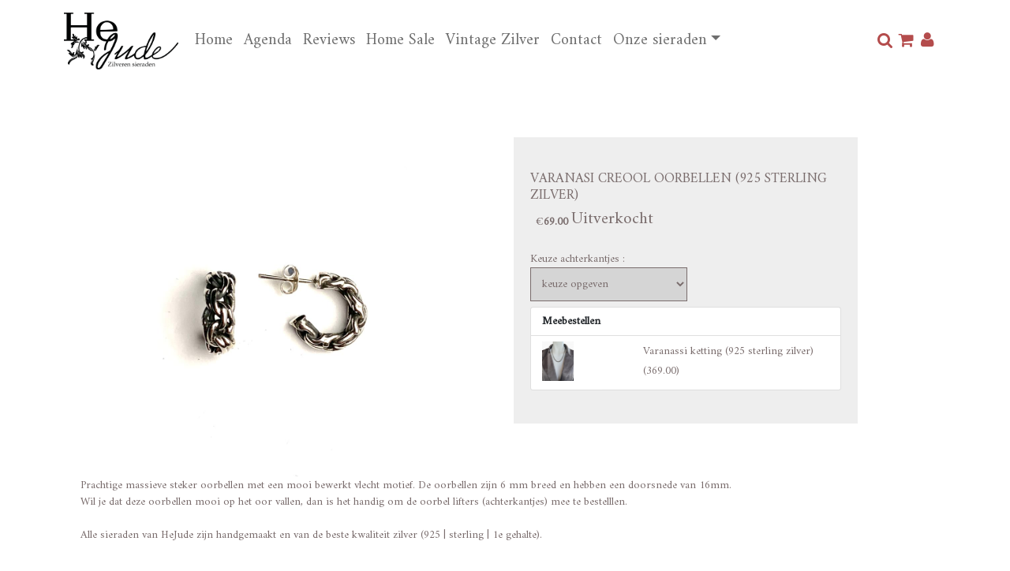

--- FILE ---
content_type: text/html; charset=UTF-8
request_url: https://hejude.nl/varanasi-creool-oorbellen-925-sterling-zilver/
body_size: 5230
content:
<!DOCTYPE HTML>
<html lang="nl-NL" prefix="og: http://ogp.me/ns#">
<head>
    <title>Varanasi creool oorbellen (925 sterling zilver) - HeJude</title>
    <meta http-equiv="Content-Type" content="text/html; charset=utf-8" />
    <meta name="viewport" content="width=device-width, initial-scale=1.0">
    <meta name="keywords" content="Zilveren sieraden; 925 zilver; zilveren armband; zilveren ketting; zilveren ring; home sales; inloop; sieraden party" />
    <meta name="description" content="Prachtige massieve925 sterling zilveren creool oorbellen met een mooi bewerkt vlecht motief en een doorsnede van 50 mm."/>
    <script type="application/ld+json" id="shopReview">
		{
				"@context":"https://schema.org",
				"@type":"Organization",
				"url":"https://hejude.nl",
					"sameAs":[
							"",
							"https://twitter.com/"
					],
					"name":"HeJude Zilveren Sieraden",
					"logo":"https://hejude.nl/files/26395/afbeeldingen/hejude_logo_zw.png",
					"telephone": "0653469483",
					"address": {
				    	"@type": "PostalAddress",
					    "streetAddress": "Curieweg 9, kamer 1.06",
					    "addressLocality": "Spijkenisse",
					    "postalCode": "3208 KJ",
					    "addressCountry": "Nederland"
					},
					"aggregateRating": {
			            "@type": "AggregateRating",
			            "ratingValue": "10",
			            "bestRating": "10",
			            "worstRating": "1",
			            "reviewCount": "89"
			          }
		}
		</script>
    <link rel="stylesheet" type="text/css" href="https://cdn.gratiswebshopbeginnen.nl/css/bootstrap.min.css" />
		<link rel="stylesheet" type="text/css" href="/files/26395/css/styleresponsive.css?v2" />
    <script type="text/javascript" src="https://code.jquery.com/jquery-latest.min.js"></script>
    <link rel="shortcut icon" href="https://hejude.nl/files/26395/favicon/favicon.ico"  type="image/x-icon">
    <link rel="stylesheet" href="/assets/plugins/font-awesome/css/font-awesome.min.css" />  
<link rel="stylesheet" type="text/css" href="https://hejud.nl/templates/mobile/26395/eigenstyle.css" /> <link rel="stylesheet" type="text/css" href="/templates/mobile/26395/eigenstyle.css" />

<meta name="google-site-verification" content="B_wfWGcqBv3QCUuRnwP9gopQABKb4EbAaH2nJzv-cn0" /> <link rel="stylesheet" href="/assets/plugins/font-awesome/css/font-awesome.min.css" /><meta name="robots" content="all"><link rel="canonical" href="https://hejude.nl/varanasi-creool-oorbellen-925-sterling-zilver/" /><meta property="og:locale" content="nl_NL" />
	<meta property="og:title" content="Varanasi creool oorbellen (925 sterling zilver) - HeJude">
    <meta property="og:description" content="Prachtige massieve925 sterling zilveren creool oorbellen met een mooi bewerkt vlecht motief en een doorsnede van 50 mm.">
    <meta property="og:url" content="https://hejude.nl/varanasi-creool-oorbellen-925-sterling-zilver/">
    <meta property="og:site_name" content="HeJude"><meta property="og:image" content="https://hejude.nl/files/26395/webshopartikelen/3372693/varanasi-creool-oorbellen-01-.jpeg">
		    <meta property="og:type" content="product">
		    <meta property="og:price:amount" content="69.00 69.00" />
		    <meta property="og:price:currency" content="EUR" /><meta name="twitter:card" content="summary_large_image"/><meta name="twitter:description" content="Prachtige massieve925 sterling zilveren creool oorbellen met een mooi bewerkt vlecht motief en een doorsnede van 50 mm."/><meta name="twitter:title" content="Varanasi creool oorbellen (925 sterling zilver) - HeJude"/><meta name="twitter:domain" content="HeJude"/><meta name="twitter:image:src" content="https://hejude.nl/files/26395/webshopartikelen/3372693/varanasi-creool-oorbellen-01-.jpeg" /><meta itemprop="name" content="Varanasi creool oorbellen (925 sterling zilver) - HeJude"><meta itemprop="description" content="Prachtige massieve925 sterling zilveren creool oorbellen met een mooi bewerkt vlecht motief en een doorsnede van 50 mm."><meta itemprop="image" content="https://hejude.nl/files/26395/webshopartikelen/3372693/varanasi-creool-oorbellen-01-.jpeg"><link rel="alternate" type="application/rss+xml" title="Varanasi creool oorbellen (925 sterling zilver) - HeJude" href="https://hejude.nl/varanasi-creool-oorbellen-925-sterling-zilver/feed/"/>
    
</head>
<body>

   

<nav class="navbar navbar-expand-lg menutop" aria-label="navbar">
   <div class="container">
               <a class="navbar-brand" href="/"><img border="0" src="https://hejude.nl/files/26395/afbeeldingen/hejude_logo_zw.png" alt="Varanasi creool oorbellen (925 sterling zilver) - HeJude" title="Varanasi creool oorbellen (925 sterling zilver) - HeJude" class="img-fluid"></a>
            <button class="navbar-toggler" type="button" data-bs-toggle="collapse" data-bs-target="#navbarsExample07" aria-controls="navbarsExample07" aria-expanded="false" aria-label="Toggle navigation">
        <i class="fa fa-bars" aria-hidden="true"></i>
      </button>

      <div class="navbar-collapse justify-content-center collapse" id="navbarsExample07">
         <ul class="navbar-nav mb-2 mb-lg-0">
                           <li class="nav-item menutop">
                  <a class="nav-link menutopTekst menuhover ps-2" href="/home/">Home</a>
               </li>
                           <li class="nav-item menutop">
                  <a class="nav-link menutopTekst menuhover ps-2" href="/verkooplocaties/">Agenda</a>
               </li>
                           <li class="nav-item menutop">
                  <a class="nav-link menutopTekst menuhover ps-2" href="/reviews/">Reviews</a>
               </li>
                           <li class="nav-item menutop">
                  <a class="nav-link menutopTekst menuhover ps-2" href="/home-sale/">Home Sale</a>
               </li>
                           <li class="nav-item menutop">
                  <a class="nav-link menutopTekst menuhover ps-2" href="/vintage/">Vintage Zilver </a>
               </li>
                           <li class="nav-item menutop">
                  <a class="nav-link menutopTekst menuhover ps-2" href="/contact/">Contact </a>
               </li>
            
            <li class="nav-item dropdown menutop">
               <a class="nav-link dropdown-toggle menutopTekst menuhover ps-2" href="#" data-bs-toggle="dropdown" aria-expanded="false">Onze sieraden</a>
               <ul class="dropdown-menu menutop">
                                       <a class="dropdown-item menutopTekst p-2 ps-4" href="/ringen/">Ringen</a>
                                       <a class="dropdown-item menutopTekst p-2 ps-4" href="/armbanden/">Armbanden</a>
                                       <a class="dropdown-item menutopTekst p-2 ps-4" href="/oorbellen/">Oorbellen </a>
                                       <a class="dropdown-item menutopTekst p-2 ps-4" href="/kettingen/">Kettingen</a>
                                       <a class="dropdown-item menutopTekst p-2 ps-4" href="/hangers/">Hangers </a>
                                       <a class="dropdown-item menutopTekst p-2 ps-4" href="/kadootje69587b5d6a830d2ef5ed950581207e65/">Kadobon "Kadootje"</a>
                                       <a class="dropdown-item menutopTekst p-2 ps-4" href="/accessoires/">Accessoires</a>
                                 </ul>
            </li>
         </ul>
      </div>

      <div class="container col-lg-3">
         <div class="d-flex justify-content-end">
            <a class="shoppingbasket" title="zoeken" href="/zoeken/"><span class="fa fa-fw fa-search" style="font-size:1.5em;"></span><a>
            <a class="shoppingbasket" title="winkelwagen" href="/winkelwagen/"><span class="fa fa-fw fa-shopping-cart" style="font-size:1.5em;"></span></a>
            <a class="shoppingbasket" title="login" href="/login/"><span class="fa fa-fw fa-user" style="font-size:1.5em;"></span></a>
         </div>
      </div>

   </div>
</nav>



   <div class="container tabelmidden">
      <div class="row">
         <div class="col-md-12">
            <div class="tabelmidden">
               <p id="breadcrumbs" class="new pt-2">
			<span itemscope itemtype="http://schema.org/BreadcrumbList">
				<span>
				<span itemprop="itemListElement" itemscope itemtype="http://schema.org/ListItem">
					<a class="breadcrumb-item" itemprop="item" href="https://hejude.nl/">
						Home
					</a>
					<meta itemprop="name" content="home" />
					<meta itemprop="position" content="1" />
				</span>
						<span itemprop="itemListElement" itemscope itemtype="http://schema.org/ListItem">> <a class="breadcrumb-item" itemprop="item" href="https://hejude.nl/oorbellen/">
											Oorbellen
										</a>
										<meta itemprop="name" content="Oorbellen" />
										<meta itemprop="position" content="2" /></span>
					</span>
						<span itemprop="itemListElement" itemscope itemtype="http://schema.org/ListItem"><b>></b> <span class="breadcrumb_last breadcrumb-item active"> Varanasi creool oorbellen 925 sterling zilver</span>
										<meta itemprop="name" content="Varanasi creool oorbellen 925 sterling zilver" />
										<meta itemprop="position" content="3" /></span>
					</span>
			</span>
		</p>
               <style>
				        .parent>.row{
				            display: flex;
				            align-items: center;
				            height: 100%;
				        }

						  .keuzesclass {
							  width: auto;
							  overflow: hidden;
							  cursor: pointer;
							  transition: transform 1s;
							  object-fit: cover;
						  }

						  .keuzeclassnaam {
							  float:left;
							  min-width:50px;
							  font-size: 11px;
							  color: #000;
							  cursor: pointer;
							  position: relative;
						  }


				        .imgbgchk:checked + label>.tick_container{
				            opacity: 1;
				        }
				        /* aNIMATION */
				        .imgbgchk:checked + label>img{
				            transform: scale(1.25);
				            opacity: 0.3;
				        }
				        .tick_container {
				            transition: .5s ease;
				            opacity: 0;
				            position: absolute;
				            top: 5px;
				            right: 0px;
				            cursor: pointer;
				            text-align: center;
				        }
				        .tick {
				            background-color: #6bb77e;
				            color: white;
				            font-size: 9px;
				            padding: 0px 4px;
				            height: 15px;
				            width: 15px;
				            border-radius: 100%;
								line-height: 15px;
				        }

				        .pakketnaam{
				            background-color: #f0f0f0;
				            font-size: 11px;
				            border-radius: 50px;
  								line-height: 50px;
								padding-left:5px;
								padding-right:5px;
				        }

						  .disabled {
							  background:linear-gradient(to left top,rgba(255,255,255,0) 0%,rgba(255,255,255,0) 42%,#fff 43%,#fff 46%,#ff5216 47%,#ff5216 53%,#fff 54%,#fff 57%,rgba(255,255,255,0) 58%,rgba(255,255,255,0) 100%);
							  cursor:not-allowed !important;
						  }

						  .imgbgchk:checked + label > .pakketnaam {
							  background-color: #f0f0f0;
							  color: #686868;
							  border: 2px solid #6bb77e;
							  font-weight: bold;
							  object-fit: cover;
							}

				        label {
				           color: #5f656a;
				           font-size: 13px;
				        }

				</style><div class="container mt-5 mb-5" itemscope="" itemtype="https://schema.org/Product">
   <span class="sku" style="display:none;" itemprop="sku">8901</span>
   <span id="base_price" style="display:none;">69</span>
   <meta itemprop="mpn" content="" />
   <meta itemprop="brand" content="">
   <meta itemprop="name" content="Varanasi creool oorbellen (925 sterling zilver)">
   <div class="row d-flex justify-content-center">
      <div class="col-md-10">
         <div class="row">
            <div class="col-md-6">
               <div class="images">
                  <div class="padding10"><img class="cursorhand" onclick="checkButton('https://hejude.nl/files/26395/webshopartikelen/3372693/varanasi-creool-oorbellen-01-.jpeg')" width="323" itemprop="image" src="https://hejude.nl/files/26395/webshopartikelen/3372693/varanasi-creool-oorbellen-01-.jpeg" style="max-width:100% !important; width:323px !important;" border="0" alt="Varanasi creool oorbellen (925 sterling zilver)" title="Varanasi creool oorbellen (925 sterling zilver)"  id="hoofdfoto" /></div><div></div>
               </div>
            </div>
            <div class="col-md-6">
               <div class="product p-4">
                  <span itemprop="offers" itemscope itemtype="https://schema.org/Offer">
                     <meta itemprop="priceCurrency" content="EUR" />
                     <meta itemprop="url" content="https://hejude.nl/varanasi-creool-oorbellen-925-sterling-zilver/" />
                     <meta itemprop="price" content="69" />
                     <meta itemprop="itemCondition" itemtype="http://schema.org/OfferItemCondition" content="http://schema.org/NewCondition">
                     <meta itemprop="availability" content="InStock">
                     <div class="mt-4 mb-3">
                        <span class="text-uppercase text-muted brand small"></span>
                        <h5 class="text-uppercase"><span itemprop="name">Varanasi creool oorbellen (925 sterling zilver)</span></h5>
                        <div class="price d-flex flex-row align-items-center">
                                                         <div class="me-2">
                                 <small class="dis-price"></small>
                              </div>
                              &euro; <span class="act-price" itemprop="price" id="item-price">69.00</span>
                           		&nbsp;<h4>Uitverkocht</h4>
                        </div>
                                                
                        

                        
                     </div>
                  </span>
                  <span style="display:none;" itemprop="brand" itemtype="https://schema.org/Brand" itemscope>
                     <meta itemprop="name" content="" />
                  </span>

                  

                  <form method="post" name="artikelform" action="https://hejude.nl/varanasi-creool-oorbellen-925-sterling-zilver/">
                     <input type="hidden" name="winkelwagen" value="3372693" />
                     <input type="hidden" name="aantal" class="aantal" value="1">
                     <div class="staffelprijs">
                        
                     </div>

                                             <div class="sizes mt-2">
                           <div class="keuzelijstartikel">
                                                               <input type="hidden" name="attribuut" value="1" /><div class="margintop20 pt-2">Keuze achterkantjes :</div><div id="mainselection"> <select class="keuzelijstvars" id="keuzelijstvarfoto502919" name="502919"> <option value="0" data-price="0" data-foto="">keuze opgeven</option><option data-price="0" data-foto="" value="3739765">Met normale achterkantjes  </option><option data-price="5.00" data-foto="" value="3739764">Met oorbel lifters (&euro; 5.00) </option></select></div><script>$("#keuzelijstvarfoto502919").change(function() {

			    $('#keuzelijstvarfoto502919 option:selected').each(function() {
			        foto = ($(this).data('foto'));
			    });

			    if(foto !=''){
			    	//Foto wijzigen
			    	document.getElementById("hoofdfoto").src=foto;
			    }

			});</script>
                                                         </div>
                           <div>
                              
                           </div>
                           <div>
                              
                           </div>
                        </div>

                        
						<div class="list-group margintop meebestellenchecklist mt-2">
							<div class="list-group-item header"><b>Meebestellen</b></div>
							<div class="list-group-item"><div class="row p-0">
											<div class="col-md-fl-left col-lg-4 meebestellenclass"><img width="40" itemprop="image" src="https://hejude.nl/files/26395/webshopartikelen/3504119/975ce547-bf7a-4c53-bc63-6c590a7816b9.jpeg" style="max-width:40px !important; width:100% !important;" border="0" alt="Varanassi ketting (925 sterling zilver)" title="Varanassi ketting (925 sterling zilver)"  />
											</div>
											<div class="col-md-fl-left meebestellenomschrijvingclass col-lg-8 pb-1">
												<a class="webshopomschrijvingtekst" href="https://hejude.nl/varanassi-ketting-925-sterling-zilver/" target="_blank">
													<span>Varanassi ketting (925 sterling zilver)</span><br />
													(<span>369.00</span>)
												</a>
											</div><br />
											<div class="clearfix"></div>
										</div>
							</div>
						</div>


                        <div class="cart mt-4 align-items-center">
                                                                                          
                                                                                                                                                
                        </div>
                     
                  </form>
               </div>
            </div>
         </div>
      </div>
   </div>

   <p class="about" itemprop="description">
      Prachtige massieve steker oorbellen met een mooi bewerkt vlecht motief. De oorbellen zijn 6 mm breed en hebben een doorsnede van 16mm.<br />
Wil je dat deze oorbellen mooi op het oor vallen, dan is het handig om de oorbel lifters (achterkantjes) mee te bestelllen. <br />
<br />
Alle sieraden van HeJude zijn handgemaakt en van de beste kwaliteit zilver (925 | sterling | 1e gehalte).<br />
<br />
 
   </p>

</div>

<script>
   var basePrice =  69;
   $(".keuzelijstvars").change(function() {
   newPrice = basePrice;

   $('.keuzelijstvars option:selected').each(function() {
   newPrice += Number($(this).data('price'));
   foto = ($(this).data('foto'));
   });
   newPrice2 = newPrice.toFixed(2);
   $('#item-price').html(newPrice2);

   if(foto !=''){
      //Foto wijzigen
      document.getElementById("hoofdfoto").src=foto;
   }
   });
</script>

<div style="clear: both;"></div>
			<div class="artikelomschrijving">
					<div class="paddingbottom10"></div>
			</div>
            </div>
         </div>
      </div>
   </div>

   <footer id="site-footer">
      <section>
         <div class="webshopfooter"><div class="container">
<footer class="py-3 my-4">
<ul class="nav justify-content-center border-bottom pb-3 mb-3">
	<li class="nav-item"><a class="nav-link px-2 text-muted" href="https://hejude.nl/contact/">Contact</a></li>
	<li class="nav-item"><a class="nav-link px-2 text-muted" href="https://hejude.nl/overhejude/">Over HeJude</a></li>
	<li class="nav-item"><a class="nav-link px-2 text-muted" href="https://hejude.nl/bezorgen/">Levering sieraden  </a></li>
	<li class="nav-item"><a class="nav-link px-2 text-muted" href="https://hejude.nl/reviews/">Gastenboek   </a></li>
	<li class="nav-item"><a class="nav-link px-2 text-muted" href="https://hejude.nl/vintage/">Vintage zilver  </a></li>
	<li class="nav-item"><a class="nav-link px-2 text-muted" href="//hejude.nl/algemene-voorwaarden/">Algemene Voorwaarden </a></li>
</ul>

<p class="text-center text-muted">© 2023 HeJude Zilveren Sieraden</p>
</footer>
</div>
</div>
      </section>
   </footer>


    <script src="https://cdn.jsdelivr.net/npm/bootstrap@5.0.2/dist/js/bootstrap.bundle.min.js" integrity="sha384-MrcW6ZMFYlzcLA8Nl+NtUVF0sA7MsXsP1UyJoMp4YLEuNSfAP+JcXn/tWtIaxVXM" crossorigin="anonymous"></script>
    <link href="/assets/plugins/font-awesome/css/font-awesome.min.css" rel="stylesheet">
    <script src="/inc/js/functions.js"></script>

    <link href="//fonts.googleapis.com/css?family=Amiri&subset=arabic,latin" rel="stylesheet" type="text/css">
    <script type="text/javascript" src="https://code.jquery.com/jquery-latest.min.js"></script>
    
    
    <script>
			  (function(i,s,o,g,r,a,m){i['GoogleAnalyticsObject']=r;i[r]=i[r]||function(){
			  (i[r].q=i[r].q||[]).push(arguments)},i[r].l=1*new Date();a=s.createElement(o),
			  m=s.getElementsByTagName(o)[0];a.async=1;a.src=g;m.parentNode.insertBefore(a,m)
			  })(window,document,'script','//www.google-analytics.com/analytics.js','ga');

			  ga('create', 'UA-148434301-1', 'auto', 'clientTracker');
			  ga('set', 'anonymizeIp', true);
			  ga('set', 'forceSSL', true);
			  ga('send', 'pageview');
			  ga('clientTracker.send', 'pageview');
			</script>
</body>
</html>


--- FILE ---
content_type: text/css
request_url: https://hejude.nl/files/26395/css/styleresponsive.css?v2
body_size: 3581
content:

		html, body { font-family:Amiri, arial, serif; font-size:14px; color:#796c6c; margin: 0; padding: 0;  }
		.tabelmidden { font-family:Amiri, arial, serif; background-color:#ffffff; }

		.CartIconWrapper{position: relative;}
		.CartIconWrapper span{position: absolute;top: -2px;right: -2px;}
		.cartQuantity{border-radius: 100%;background-color: #ffffff;color:#6e6e6e;font-size: 75%;text-align: center;padding:0px 4px;}

			.menuleft {
				background-color:#ffffff !important;
				padding:12px;
				min-height: 50px;
				height:auto;
				width:100%;
				vertical-align: middle;
				border-radius:0px;

				font-family:Amiri, arial, serif;
				font-size:18px;
				color:#887d7d !important;
			}

			.menuleft:hover {
				background-color:#d8d6d6 !important;
			}

			.menutop {
				background-color:#ffffff;
				padding-top:12px;
				padding-bottom:12px;
				min-height: auto;
				height:auto;
				/*width:100%;*/
				vertical-align: middle;
			}

			.dropdown-menu {
				border-top: 0px solid rgba(0,0,0,.15);
				border-right: 0px;
				border-left: 0px;
				border-bottom: 0px;
			}

			.dropdown-item:focus, .dropdown-item:hover, .menuhover:hover, .menuhover:focus {
				background-color: #d8d6d6 !important;
				-webkit-border-radius: 0px;
				-moz-border-radius: 0px;
				border-radius: 0px;
				color:#887d7d;
			}

			.menutopTekst,.menutopTekst:hover,.menutopTekst:active,.menutopTekst:link,.menutopTekst:visited  {
				font-family:Amiri, arial, serif;
				font-size:20px;
				text-align:left;
				color:#6e6e6e;
				white-space: nowrap;
			} 
		/*toggle menu left */
		.btn-toggle { display: inline-flex;align-items: center;color: rgba(0, 0, 0, .65);background-color: transparent;border: 0; box-shadow:none !important}.btn-toggle::after { width: 1.25em;line-height: 0;content:
				url("data:image/svg+xml,%3csvg xmlns='http://www.w3.org/2000/svg' width='12' height='12' viewBox='0 0 16 16'%3e%3cpath fill='none' stroke='rgba%280,0,0,.5%29' stroke-linecap='round' stroke-linejoin='round' stroke-width='2' d='M5 14l6-6-6-6'/%3e%3c/svg%3e");transition: transform .35s ease;transform-origin: .5em 50%;margin-left: 5px;}
		.btn-toggle[aria-expanded="true"]::after {transform: rotate(90deg);}
		.btn-toggle-nav a {display: inline-flex; padding:12px; margin-top: .125rem; margin-left: 1.25rem; text-decoration: none; width:calc(100% - 1.25rem)}

		.menubuttons:hover {
			cursor:pointer;
			color:#ffffff;
			background-color: #796c6c;
			*background-color: #796c6c;
			background-image: -moz-linear-gradient(top, #796c6c, #796c6c);
			background-image: -webkit-gradient(linear, 0 0, 0 100%, from(#796c6c), to(#796c6c));
			background-image: -webkit-linear-gradient(top, #796c6c, #796c6c);
			background-image: -o-linear-gradient(top, #796c6c, #796c6c);
			background-image: linear-gradient(to bottom, #796c6c, #796c6c);
			background-repeat: repeat-x;
			border: 1px solid #796c6c;
		}

		.menubuttons{
			font-family:Amiri, arial, serif;
			font-size:14px;
			text-decoration:none;font-style:none;
			color:#ffffff;
			padding: 4px 12px;margin-bottom: 0;
			*margin-left: .3em;border: 1px solid #796c6c;
			vertical-align: middle;background-color:#796c6c;
			*background-color: #796c6c;
			background-image: -moz-linear-gradient(top, #796c6c, #796c6c);
			background-image: -webkit-gradient(linear, 0 0, 0 100%, from(#796c6c), to(#796c6c));
			background-image: -webkit-linear-gradient(top, #796c6c, #796c6c);
			background-image: -o-linear-gradient(top, #796c6c, #796c6c);
			background-image: linear-gradient(to bottom, #796c6c, #796c6c);
			background-repeat: repeat-x; -webkit-border-radius: 0px;
			-moz-border-radius: 0px;
			border-radius: 0px;
			border: 1px solid #796c6c;
		}

		.navbar-toggler {
			background-color: #c4b2b2 !important;
			border: 1px solid #c4b2b2 !important;
			-webkit-border-radius: 6px !important;
			-moz-border-radius: 6px !important;
			border-radius: 6px !important;
		}

		.navbar-toggler i, .navbar-toggler:focus {
			color: #7c7070 !important;
			box-shadow: none !important;
		}

		.dropdownsub:hover .dropdown-submenu{
	      display: block;
	      margin-left: 20px;
	   }

		.dropdownsub {
			padding: .25rem 1rem;
		}

		.dropcss {
			top: 0;
			right: auto;
			left: 100%;
			margin-top: 0;
			margin-left: .125rem;
		}

		.usptop { background-color:#ffffff; color:#6e6e6e; }

		.headermenu, a.headermenu {
			padding:12px;
			font-family:Amiri, arial, serif;
			font-size:18px;
			background-color:#ffffff !important;
			border-radius:0px;
			color:#ffffff !important;
			text-decoration:none;
			background-color: #d8d6d6 !important;
			background-image: -moz-linear-gradient(top, #d8d6d6, #454040);
			background-image: -webkit-gradient(linear, 0 0, 0 100%, from(#d8d6d6), to(#454040));
			background-image: -webkit-linear-gradient(top, #d8d6d6, #454040);
		}

		.product-1 > a > img:hover { transform: scale(1.1) rotate(-1.2deg); }
		.webshopomschrijvingtekst { font-family:Amiri, arial, serif; color:#796c6c; text-decoration:none; font-style:none; line-height: 1.8; }
		a.webshopomschrijvingtekst:link { font-family:Amiri, arial, serif; font-size:14px; color:#796c6c; text-decoration:none; }
		a.webshopomschrijvingtekst:active { font-family:Amiri, arial, serif; font-size:14px; color:#796c6c; text-decoration:none; }
		a.webshopomschrijvingtekst:visited { font-family:Amiri, arial, serif; font-size:14px; color:#796c6c; text-decoration:none; }
		a.webshopomschrijvingtekst:hover { font-family:Amiri, arial, serif; font-size:14px; color:#796c6c; text-decoration:none; }

		.webshoptiteltekst{ font-family:Amiri, arial, serif; color:#796c6c; font-size:14px; text-decoration:none; font-style:none; }
		a.webshoptiteltekst:link { font-family:Amiri, arial, serif; font-size:14px; color:#796c6c; text-decoration:none; }
		a.webshoptiteltekst:active { font-family:Amiri, arial, serif; font-size:14px; color:#796c6c; text-decoration:none; }
		a.webshoptiteltekst:visited { font-family:Amiri, arial, serif; font-size:14px; color:#796c6c; text-decoration:none; }
		a.webshoptiteltekst:hover { font-family:Amiri, arial, serif; font-size:14px; color:#796c6c; text-decoration:none; }

		.webshopmenuborder { width:190px; background-color:#ffffff; font-size:18px; border-top-width:0px; border-right-width:1px; border-bottom-width: 1px; border-left-width: 1px; border-style:solid; border-width:1px; border-color:#ffffff !important;; }
		.webshopmenu ul { list-style-type: none; margin-top: 3px;  }
		.webshopmenu ul li { font-family:Amiri, arial, serif; font-size:18px; background-color:#ffffff; color:#887d7d; text-decoration:none; }
		.webshopmenu ul li a, .webshopmenu ul li button, a.webshopmenu { display: block; padding: 12px; font-family:Amiri, arial, serif; font-size:18px; color:#887d7d !important; text-decoration:none; }
		.webshopmenu { font-family:Amiri, arial, serif; font-size:14px; background-color:#ffffff; color:#887d7d; text-decoration:none; }

		.smalltekst { font-family:Amiri, arial, serif; color:#796c6c; font-size: 10px !important; margin-left:15px; }

		.winkelwagenoverzicht { font-size: 14px; text-decoration:none; font-style:none; border-style:solid; border-width:1px; border-color:#ffffff !important;; border-top-width: 0px !important; border-right-width: 0px !important; border-bottom-width: 1px !important; border-left-width: 0px !important; padding:5px; }
		.actielabel { background: #ffffff none repeat scroll 0 0 !important; opacity: 0.9; color:#796c6c !important; padding: 3px 8px; position: absolute; right: -5px; text-transform: uppercase; top: 20px; z-index: 1; }


		/*cookiebar*/
		.notifycookiebar {
			display:flex;
			width:100%;
			background-color: #d9edf7;
			border: 1px solid #bce7f1;
			color: #306f8f;
			position:fixed;
			top:0px;
			padding:5px;
			font-size:12px;
			z-index:9999999;
		}
		.notifycookiebar a {
			color: #306f8f;
		}

		/* product view */
		.product {
		    background-color: #eee
		}

		.act-price {
		    font-weight: 700
		}

		label.radio, .cursorhand:hover {
		    cursor: pointer
		}

		label.radio input {
		   position: absolute;
		   top: 0;
		   left: 0;
		   visibility: hidden;
		   pointer-events: none
		}

		label.radio span {
		    padding: 2px 9px;
		    border: 2px solid #ffffff;
		    display: inline-block;
		    color: #ffffff;
		    border-radius: 3px;
		    text-transform: uppercase;
			 margin-right:2px;
		}

		label.radio input:checked+span {
		    border-color: #ffffff;
		    background-color: #ffffff;
		    color: #fff
		}

		.toevoegenbutton { text-decoration:none; font-style:none; background-color: #796c6c;	*background-color: #796c6c;	background-image: -moz-linear-gradient(top, #796c6c, #796c6c);	background-image: -webkit-gradient(linear, 0 0, 0 100%, from(#796c6c), to(#796c6c));
			background-image: -webkit-linear-gradient(top, #796c6c, #796c6c); background-image: -o-linear-gradient(top, #796c6c, #796c6c); background-image: linear-gradient(to bottom, #796c6c, #796c6c);	background-repeat: repeat-x; color:#ffffff; padding: 10px 18px 10px 18px; border: 0px; border-radius: 4px; }
		.toevoegenbutton:hover { text-decoration:none; font-style:none; cursor:pointer; background-color: #796c6c; *background-color: #796c6c; background-image: -moz-linear-gradient(top, #796c6c, #796c6c); background-image: -webkit-gradient(linear, 0 0, 0 100%, from(#796c6c), to(#796c6c));
			background-image: -webkit-linear-gradient(top, #796c6c, #796c6c); background-image: -o-linear-gradient(top, #796c6c, #796c6c); background-image: linear-gradient(to bottom, #796c6c, #796c6c); background-repeat: repeat-x; color:#ffffff; padding: 10px 18px 10px 18px; border: 0px;	border-radius: 4px; }

		.filterbalkmobiel {
			display: none;
			position: absolute;
			background-color: #FFFFFF;
			width: 50%;
			min-height: 600px;
			top: 40px;
			right: 0px;
			padding: 20px;
			z-index: 999;
			box-shadow: 2px 2px 5px #d3d3d3;
		}

		.closefilter {
			position: relative;
			text-align: right;
			padding: 5px;
		}

		a.breadcrumb-item, .breadcrumb-item, .new {
		   color: #ffffff !important;
		}

		.breadcrumb_last {
		   color: #ffffff !important;
		}

		.foutmeldingBAK {
			font-family:Amiri, arial, serif;
			font-size: 14px;
			text-decoration:none;
			font-style:none;
			background-color:#ff6060;
			color:#887d7d;
			border: 1px solid #ff0000;
			border-top-width: 1px;
			border-right-width: 1px;
			border-bottom-width: 1px;
			border-left-width: 1px;
			padding:3px;
			border-radius: 0px;
		}

		.kolom2opc, .kolom3opc{opacity: 0.3;}
		.av-opc { float: left; margin-right: 10px; width: 20px; }
		.label-av-opc { width: calc(100% - 30px); display:table-cell; float:left; }
		.hidden{display:none;}

		.centerit { text-align:center; }

		.form-control:focus {
		  outline: 0;
		  box-shadow: 0 0 0 .25rem #796c6c;
		}

		.hideonmobile {
			display: block !important;
		}

		.hideondesktop {
			display:none !important;
		}

		/*magnet*/
		.magnettrigger{ background: #1487c8;filter: alpha(opacity=90);-moz-opacity: 0.9;opacity: 0.9;color:#ffffff;padding: 10px 25px;border: 4px solid #ffffff;border-radius: 3px;box-shadow: 1px 1px 1px 1px rgba(0, 0, 0, 0.57);text-shadow: 1px 1px 1px rgba(0, 0, 0, 0.54);display:none;height:auto;z-index:9999;position:fixed;text-align:center;right: 30px;bottom:50px;-webkit-animation: mymove 2s;animation: mymove 2s;}
		@-webkit-keyframes mymove {from {right: -200px;} to {right: 30px;}}
		@keyframes mymove {from {right: -200px;} to {right: 30px;}}
		.magnettitel {font-size:20px;color:#ffffff;}
		.hide-magnet {background: #fff none repeat scroll 0 0;color: #000000;border: 0 solid #fff;border-radius: 50%;cursor: pointer;font-size: 18px;line-height: 1.2;padding-left: 4px;padding-right: 3px;position: absolute;right: -15px;text-shadow: none;top: -15px;}


		/*Footer */
		.webshopfooter { padding-top:20px; margin-top:20px; height:auto; text-align:left; color:#ffffff; font-family:Amiri, arial, serif; font-size:14px; text-decoration:none; border-width:0px; background-color: #afadad;background-image: -moz-linear-gradient(top, #afadad, #c9c9c9);background-image: -webkit-gradient(linear, 0 0, 0 100%, from(#afadad), to(#c9c9c9));
			background-image: -webkit-linear-gradient(top, #afadad, #c9c9c9);background-image: -o-linear-gradient(top, #afadad, #c9c9c9);background-image: linear-gradient(to bottom, #afadad, #c9c9c9);background-repeat: repeat-x;}
		.webshopfooter a { color:#ffffff !important; font-size:14px; text-decoration:none; }
		.webshopfooter ul{list-style-type:none;margin-top:0;}
		.footer > .container { background-color:transparent; }

		.footergwb { text-align: right; padding-right: 20px;}


		select,
		textarea,
		input[type="text"],input[type="text"]:hover,input[type="text"]:active,
		input[type="password"],
		input[type="email"] {
			display: inline-block;font-family:Amiri, arial, serif; color:#796c6c !important; background-color:#d5d5d5 !important; border: 1px solid #796c6c; padding: 7px 10px; vertical-align: middle; -webkit-border-radius: 0px; -moz-border-radius: 0px;border-radius: 0px;max-width:100%;}

		a:active	{ font-family:Amiri, arial, serif; text-decoration:none;	font-style: none; color:#b44c4c; }
		a:link	{ font-family:Amiri, arial, serif; text-decoration:none; font-style: none;	color:#b44c4c; }
		a:visited{ font-family:Amiri, arial, serif; text-decoration:none; font-style: none; color:#b44c4c; }
		a:hover 	{ font-family:Amiri, arial, serif; text-decoration:none; font-style: none; color:#b44c4c; }


		@media (max-width: 992px) {
			.filterbalkmobiel {
				width: 100% !important;
			}

			.hideondesktop {
				display: flex !important;
			}

			.hideonmobile {
				display:none !important;
			}
		}
		

--- FILE ---
content_type: text/css
request_url: https://hejude.nl/templates/mobile/26395/eigenstyle.css
body_size: 2929
content:
.col-md-50:first-child {
    margin-top: 50px;
}
.webshopmenuheader {
    background-color: #ffffff;
 
}

.width33 > .shadow > .paddingbottom10 > .col-md-40-marginright > label[for="Voorletters:"]{
    visibility: hidden;
}

.width33 > .shadow > .paddingbottom10 > .col-md-40-marginright > label[for="Voorletters:"]:before{
    visibility: visible;
    content: "Voornaam:";
}

.zoekbuttonheader, .zoekbuttonheader:hover {
    background-color: #ffffff;
    background-image: -moz-linear-gradient(top, #ffffff, #796c6c);
    background-image: -webkit-gradient(linear, 0 0, 0 100%, from(#ffffff), to(#796c6c));
    background-image: -webkit-linear-gradient(top, #ffffff, #796c6c);
    background-image: -o-linear-gradient(top, #ffffff, #796c6c);
    background-image: linear-gradient(to bottom, #ffffff, #796c6c);
}

.smalltekst {
    font-size: 12px !important;
}
.menubuttons.informatieknop {
    display: none;
}



/* Tablet en Mobiel */
@media (max-width: 992px) {
.list-group.vcard > .header > b > .col-md-fl-right {
   float: right;
    font-size: 12px;
    color: #cccccc;
    padding-top: 5px;
}
.list-group-item.header > b {
    font-size: 12px;
}

.mobiel100 {
  width:100% !important;
}








.clearfix {zoom: 1}
.clearfix:after {
    content: '.';
    clear: both;
    display: block;
    height: 0;
    visibility: hidden;
}


/*------------------------------------------------*/
/* REUSABLE COMPONENTS */
/*------------------------------------------------*/

.box {
    font-size: 110%;
}

.box h3{
    font-size: 120%;
    line-height: 145%;
    text-align: center;
}

section {
    padding: 80px 0;
}

.row{
    max-width: 1140px;
    margin: 0 auto;
}

/* ----- LINKS ----- */
a:link,
a:visited {
    color:#555;
    text-decoration: none;
    padding-bottom: 1px;
    border-bottom: 1px solid rgb(150, 150, 150); 
    transition: border-bottom 0.2s, color 0.2s;
}

a:hover,
a:active {
    color:rgb(37, 37, 37);
    border-bottom: 1px solid transparent;
}


/* ----- HEADERS ----- */
h1,
h2,
h3 {
    font-weight: 300;
    text-transform: uppercase;    
}

h1 {
    margin-top: 0;
    margin-bottom: 20px;
    color: rgb(68, 68, 68);
    font-size: 100%;
    word-spacing: 4px;
    letter-spacing: 1px;
}

h2 {
    font-size: 180%;
    word-spacing: 2px;
    text-align: center;
    margin-bottom: 30px;
    letter-spacing: 1px;
}

h3 {
    font-size: 110%;
    margin-bottom: 15px;
}

h2:after {
    display: block;
    height: 2px;
    background-color: #727272;
    content: ' ';
    width: 160px;
    margin: 0 auto;
    margin-top: 30px;
    margin-bottom: 30px;
}

.long-copy {
    line-height: 145%;
}

/* ICONS */
.icon-big {
    font-size: 300%;
    display: inline-block;
    color: #363636;
    margin-bottom: 20px;
    margin-top: 80px;
    line-height: 120%;
    vertical-align: middle;
    margin-top: -40px;
    margin-right: 10px;
}

.icon-small {
    display: inline-block;           
    width:30px;
    text-align: center;
    color: #363636;
    font-size: 120%;

    /*Secrets to align text and icons*/
    line-height: 120%;
    vertical-align: middle;
    margin-top: -5px;

    margin-right: 10px;
}

/* ----- BUTTONS ----- */



.btn-ghost:link,
.btn-ghost:visited{
    border-radius: 200px;
    color:  black;
}

.btn:hover,
.btn:active,
input[type=submit]:hover,
input[type=submit]:active {
    background-color: #5a5a5a;
}

.btn-full:hover,
.btn-full:active {
    border: 1px solid #8d8d8d;
}

.btn-ghost:hover,
.btn-ghost:active{
    border: 1px solid #8d8d8d;
    color: #fff;
}

.btn-second:link,
.btn-second:visited{
    color: white;
}

/*------------------------------------------------*/
/* NAVIGATION */
/*------------------------------------------------*/

.main-nav {
    width: 100%;
    list-style: none;
}

.main-nav li {
    display: inline-block;
    margin: 20px 0 20px 20px;
}

.main-nav li a:link,
.main-nav li a:visited {
    padding: 8px 8px;
    color: rgb(240, 240, 240);
    text-decoration: none;
    text-transform: uppercase;
    font-size: 90%;
    border-bottom: 2px solid transparent;
    transition: border-bottom 0.2s;
}

.main-nav li a:hover,
.main-nav li a:active {
    border-bottom: 2px solid rgb(219, 219, 219);
}

/* Sticky navi */
.sticky {
    position: fixed;
    top: 0;
    left: 0;
    width: 100%;
    background-color: #555;
    box-shadow: 0 2px 2px #efefef;
    z-index: 9999;
    margin-top: -20px;
}

.sticky .main-nav {margin-top: 18px;}

.sticky .main-nav li a:link,
.sticky .main-nav li a:visited {
    padding: 16px 0;
    color: white;
}

/*------------------------------------------------*/
/* HEADER */
/*------------------------------------------------*/

/* 
Leon uitgeschakeld voor mobiele weergave
header{
    background-image: linear-gradient(rgba(0,0,0,0.5),rgba(0,0,0,0.9)), url(img/header9.jpg);
    background-size: cover;
    background-position: right;
    height: 100vh;
    background-color: rgb(236, 236, 236);
}
*/

.hero-text-box {
    position: relative;
    width: 1140px;
    top: 50%;
    left: 40%;
}

.hero-text-box h1 {
    font-size: 500%;
    color:white;
}

/*------------------------------------------------*/
/* INFO */
/*------------------------------------------------*/

.info:focus {outline:0;}

.info {
    width:60%;
    margin: 0 20%;
}

.info h1 {
    margin-top: 30px;
    text-align: center;    
}

cite img{
    margin-top: 30px;
    height: 100px;
    border-radius: 50%;
    margin-right: 10px;
    vertical-align: middle;
}

/*------------------------------------------------*/
/* AGENDA */
/*------------------------------------------------*/

.section-agenda:focus {outline:0;}

.section-agenda {
    background-color: rgb(245, 245, 245);
}

.section-agenda .long-copy{
    width: 90%;
    margin: 0 5%;
}

.event {
    margin: 20px 10px;
}

.events-row {
    margin-top: 30px;
}

.event h3 {
    display: inline-block;
    margin-left: 30px;
}

/*------------------------------------------------*/
/* REVIEWS */
/*------------------------------------------------*/

.section-reviews:focus {outline:0;}

.section-reviews .btn {
    padding: 5px 20px;
    position: absolute;
    top:-80px;
    border-radius: 50%;
    border: 1px;
}

.btn:focus {outline:0;}

.btn-vorige{
    left: 200px; 
}

.btn-volgende{
    right:200px;
}

.btn-vorige:hover,
.btn-vorige:active{
    color: white;
}

.btn-volgende:hover,
.btn-volgende:active{
    color: white;
}


blockquote:before {
    content: '\201c';
    font-size: 500%;
    display: block;
    position: absolute;
    top: -5px;
    left:-5px;
}

.stars{
    margin-top: 40px;
    text-align: center;
}

blockquote {
    padding: 2%;
    font-style: italic;
    line-height: 145%;
    position: relative;
    margin-top: 40px;
}

cite {
    font-size: 120%;
    margin-top: 25px;
    display: block;
    text-align: center;
}

/*------------------------------------------------*/
/* TOPPERS */
/*------------------------------------------------*/

.section-toppers:focus {outline:0;}

.section-toppers {
    background-color: rgb(245, 245, 245);
}

.section-toppers h1 {
    text-align: center;
}

.section-toppers img {
    filter: brightness(90%);
    width: 100%;
    height: 240px;
    transform: scale(1);
    transition: transform 0.5s,filter 0.5s;
    overflow: hidden;

}

.section-toppers img:hover {
    filter: none;
    transform: scale(1.05);
}

.prijs {
    text-align: center;
}


/*------------------------------------------------*/
/* ARTIKELEN */
/*------------------------------------------------*/

.section-artikelen:focus {outline:0;}

.section-artikelen {
    margin-top: -40px;
    width: 100%;
    list-style: none;
    background-color: rgb(250, 250, 250);
}

.section-artikelen li {
    display: inline-block;
    margin: 40px 2%;
}


.artikel-naam {
    margin: 10px 0;
    text-align: center;
}

.ringen img,
.oorbellen img,
.hangers img,
.kettingen img,
.armbanden img{
    filter: brightness(90%);
    width: 100%;
    height: 25vh;
    transition: transform 0.3s, filter 0.3s;
}

.ringen img:hover,
.oorbellen img:hover,
.hangers img:hover,
.kettingen img:hover,
.armbanden img:hover{
    filter:none;
    transform: scale(1.05);
}

.ringen,
.oorbellen,
.hangers,
.kettingen,
.armbanden {
    display: none;
}

.active{
    display: block;
}

/*------------------------------------------------*/
/* INLOOP */
/*------------------------------------------------*/

.section-inloop{
    background-color: rgb(250, 250, 250);
}

.section-inloop .long-copy{
    width: 90%;
    margin: 0 5%;
}

.inloop-info {
    text-align: center;
}

/*------------------------------------------------*/
/* Contact */
/*------------------------------------------------*/

.section-contact img{
    display: block;
    margin-top: 0px;
    width: 50%;
    height: auto;
    border-radius: 50%;
    margin: auto;
}

/*------------------------------------------------*/
/* FOOTER */
/*------------------------------------------------*/

footer {
    background-color: #333;
    padding: 30px;
    font-size: 100%;
}

.footer-nav {
    list-style: none;
    float:left;
}

.social-icons {
    list-style: none;
    float: right;
}

.footer-nav li,
.social-icons li {
    display: inline-block;
    margin-right: 20px;
}

.footer-nav li:last-child,
.social-icons li:last-child{
    margin-right: 0;
}

.footer-nav li a:link,
.footer-nav li a:visited,
.social-icons li a:link,
.social-icons li a:visited {
    text-decoration: none;
    border: 0;
    color: #888;
}

.footer-nav li a:hover,
.footer-nav li a:active{
    color: #ddd;
    transition: color 0.2s;
}

.social-icons li a:link,
.social-icons li a:visited {
    font-size: 160%;
}

.ion-logo-facebook,
.ion-logo-instagram {
    transition: color 0.2s;
}

.ion-logo-facebook:hover {
    color: #3b5998
}

.ion-logo-instagram:hover {
    color: #E1306C
}


footer p {
    color: #888;
    text-align: center;
    margin-top: 20px;
}



/*------------------------------------------------*/
/* ANIMATIONS */
/*------------------------------------------------*/

.js--wp-1,
.js--wp-2,
.js--wp-3,
.js--wp-4 {
    opacity: 0;
    animation-duration: 0.75s;
}

.js--wp-1.animated,
.js--wp-2.animated,
.js--wp-3.animated, 
.js--wp-4.animated {
    opacity: 1;
}






--- FILE ---
content_type: text/plain
request_url: https://www.google-analytics.com/j/collect?v=1&_v=j102&a=1312021164&t=pageview&_s=1&dl=https%3A%2F%2Fhejude.nl%2Fvaranasi-creool-oorbellen-925-sterling-zilver%2F&ul=en-us%40posix&dt=Varanasi%20creool%20oorbellen%20(925%20sterling%20zilver)%20-%20HeJude&sr=1280x720&vp=1280x720&_u=IEBAAEABAAAAACAAI~&jid=833661351&gjid=1041414019&cid=1008613808.1764469535&tid=UA-148434301-1&_gid=610202860.1764469535&_r=1&_slc=1&z=259510938
body_size: -448
content:
2,cG-DT4TL8DD20